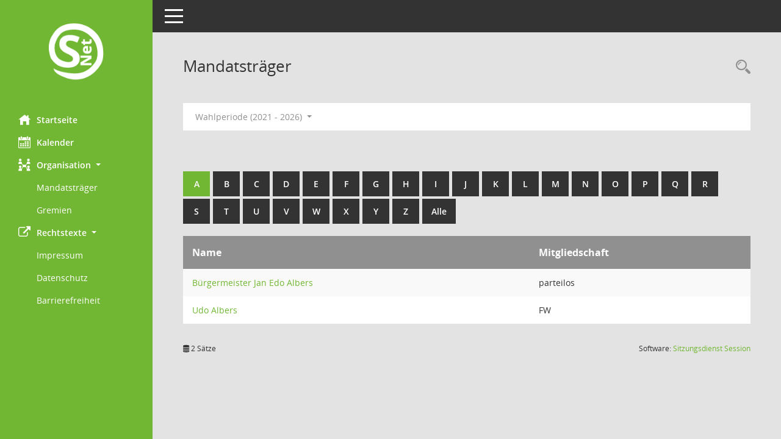

--- FILE ---
content_type: text/html; Charset=utf-8
request_url: https://buergerinfo.stadt-jever.de/kp0041.asp?b=a
body_size: 13250
content:
<!DOCTYPE html><html lang="de"  x-ms-format-detection="none"><head><meta charset="utf-8"><meta http-equiv="X-UA-Compatible" content="IE=edge"><meta name="viewport" content="width=device-width, initial-scale=1"><meta name="description" content=""><meta name="author" content="Somacos GmbH & Co. KG,https://www.somacos.de, SessionNet Version 5.5.4  V2 bi (Layout 6)"><meta name="sessionnet" content="V:050504"/><link rel="shortcut icon" href="im/browser.ico" type="image/x-icon"/><link rel="apple-touch-icon" href="im/somacos57.png" /><link rel="help" href="yhelp1.asp" title="Hilfe" /><link rel="start" href="info.asp" title="Startseite" /><title>SessionNet | Mandatstr&auml;ger</title>
<script type="text/javascript">var smcGLOBAL_FUNCTION_STATUS_LOGON = 1;var smcStatus_Logon = false;</script>
<script type="text/javascript" src="yjavascript.js"></script><meta name="format-detection" content="telephone=no, date=no, address=no, email=no" /><link href="css/styles6.css" rel="stylesheet"><link href="css/styles5_3.css" rel="stylesheet"><link href="css/styles5fct.css" rel="stylesheet"><link id="smcglobalprintstyles" rel="stylesheet" type="text/css" media="print" href="css/styles5print.css"><!--[if lt IE 9]><script src="js/smchtml5shiv.min.js"></script><script src="js/smcrespond.min.js"></script><![endif]--></head><body id="smc_body" class="smc-body">
<!-- #wrapper --><div id="wrapper" class="smclayout smc_page_kp0041_layout"><div id="sidebar-wrapper" role="navigation" aria-label="Hauptmenü" class="smcnav smc-pr-n"><div class="logo"><a  href="info.asp" title="Hier gelangen Sie zur Startseite dieser Webanwendung." aria-label="Hier gelangen Sie zur Startseite dieser Webanwendung." class="smce-a-u" ><img src="im/logo_net_l5.png" class="img-responsive smc-img-logo" alt="Logo" /></a></div><ul id="sidebar-nav" class="nav nav-pills nav-stacked"><li class="nav-item smc-nav-online"><a  href="info.asp" title="Hier gelangen Sie zur Startseite dieser Webanwendung." aria-label="Hier gelangen Sie zur Startseite dieser Webanwendung." class="smce-a-u nav-link smcmenu1 smc-ct1" ><i class="smc smc-home" aria-hidden="true"></i>Startseite</a></li>
<li class="nav-item smc-nav-online"><a  href="si0040.asp" title="Diese Seite enth&auml;lt eine kalendarische &Uuml;bersicht der Sitzungstermine f&uuml;r einen Monat." aria-label="Diese Seite enth&auml;lt eine kalendarische &Uuml;bersicht der Sitzungstermine f&uuml;r einen Monat." class="smce-a-u nav-link smcmenu1 smc-ct1" ><i class="smc smc-calendar" aria-hidden="true"></i>Kalender</a></li>
<li class="nav-item smc-nav-online"><a id="smc_nav_group_org" aria-expanded="false" role="button" data-toggle="collapse" aria-controls="smc_nav_group_sub_org" href="#smc_nav_group_sub_org"><span><i class="smc smc-network-connection" aria-hidden="true"></i>Organisation</span> <span class="caret"></span></a><ul id="smc_nav_group_sub_org" class="nav collapse show" role="menu" aria-labelledby="smc_nav_group_org"><li class="smc-nav-link"><a  href="kp0041.asp" title="Diese Seite listet die Personen, die im Sitzungsdienst als Mitglieder registriert sind, auf. Als Filter dienen neben den Anfangsbuchstaben der Nachnamen die Zeitr&auml;ume." aria-label="Diese Seite listet die Personen, die im Sitzungsdienst als Mitglieder registriert sind, auf. Als Filter dienen neben den Anfangsbuchstaben der Nachnamen die Zeitr&auml;ume." class="smce-a-u" >Mandatstr&auml;ger</a></li><li class="smc-nav-link"><a  href="gr0040.asp" title="Diese Seite zeigt eine Liste der Gremien, f&uuml;r die im Sitzungsdienst Informationen verwaltet werden. Als Filter stehen die Zeitr&auml;ume zur Verf&uuml;gung." aria-label="Diese Seite zeigt eine Liste der Gremien, f&uuml;r die im Sitzungsdienst Informationen verwaltet werden. Als Filter stehen die Zeitr&auml;ume zur Verf&uuml;gung." class="smce-a-u" >Gremien</a></li></ul></li><li class="nav-item smc-nav-online"><a id="smc_nav_group_extern" aria-expanded="false" role="button" data-toggle="collapse" aria-controls="smc_nav_group_sub_extern" href="#smc_nav_group_sub_extern"><span><i class="fa fa-external-link" aria-hidden="true"></i>Rechtstexte</span> <span class="caret"></span></a><ul id="smc_nav_group_sub_extern" class="nav collapse show" role="menu" aria-labelledby="smc_nav_group_extern"><li class="smc-nav-link smc-nav-link-extern"><a href="https://www.stadt-jever.de/portal/seiten/impressum-903000001-20820.html?titel=Impressum" title="Externer Link: Impressum" aria-label="Externer Link: Impressum" class="smce-a-u" target="_blank"   data-rel="external">Impressum</a></li><li class="smc-nav-link smc-nav-link-extern"><a href="https://www.stadt-jever.de/portal/seiten/datenschutz-903000190-20820.html?titel=Datenschutz" title="Externer Link: Datenschutz" aria-label="Externer Link: Datenschutz" class="smce-a-u" target="_blank"   data-rel="external">Datenschutz</a></li><li class="smc-nav-link smc-nav-link-extern"><a href="https://www.stadt-jever.de/portal/seiten/barrierefreiheit-903000569-20820.html?titel=Barrierefreiheit=Barrierefreiheit" title="Externer Link: Barrierefreiheit" aria-label="Externer Link: Barrierefreiheit" class="smce-a-u" target="_blank"   data-rel="external">Barrierefreiheit</a></li></ul></li>
</ul><!-- /Sidebar ende smcnav mandatos --></div>
<div id="page-content-wrapper">
<nav id="top-bar" class="navbar navbar-inverse" aria-label="Auswahlmenü"><div id="menu-toggle" class="collapsed" title="Navigation ein- bzw. ausblenden"><span class="sr-only">Toggle navigation</span><span class="icon-bar"></span><span class="icon-bar"></span><span class="icon-bar"></span></div><ul class="nav navbar-nav navbar-right">

</ul></nav>

<div class="page-title" role="navigation" aria-label="Seitentitel und Oberes Menü"><ul class="nav nav-pills smc-nav-actions float-right smc-pr-n" aria-label="Oberes Menü"><li><a  href="recherche.asp" title="Rechercheauswahl anzeigen" aria-label="Rechercheauswahl anzeigen" class="" ><i class="smc smc-magnifier" aria-hidden="true"></i><span class="sr-only">Rechercheauswahl</span></a></li></ul><h1 class="smc_h1">Mandatstr&auml;ger</h1></div>

<div id="page-content" role="main" aria-label="Informationen">
<div id="smcfiltermenu" class="smcnoprint smc-filter-bar"><ul class="nav nav-pills">

<li class="nav-item dropdown"><a x="y" id="smce09050000000001" aria-expanded="false" aria-haspopup="true" aria-label="Zeitraum auswählen" title="Zeitraum auswählen" role="button" data-toggle="dropdown" class="nav-link dropdown-toggle" href="#">Wahlperiode (2021 - 2026) <span class="caret"></span></a><div class="dropdown-menu dropdown-menu-right" aria-labelledby="smce09050000000001"><a class="dropdown-item smcfiltermenuselected" href="kp0041.asp?__cwpnr=5&__cselect=0&b=a" title="von 01.11.2021 bis 31.10.2026">Wahlperiode (2021 - 2026)</a><a class="dropdown-item smcfiltermenu" href="kp0041.asp?__cwpnr=4&__cselect=0&b=a" title="von 01.11.2016 bis 31.10.2021">Wahlperiode (2016 - 2021)</a><a class="dropdown-item smcfiltermenu" href="kp0041.asp?__cwpnr=2&__cselect=0&b=a" title="von 01.11.2011 bis 31.10.2016">Wahlperiode (2011 - 2016)</a><a class="dropdown-item smcfiltermenu" href="kp0041.asp?__cwpnr=1&__cselect=0&b=a" title="von 01.11.2006 bis 31.10.2011">Wahlperiode (2006 - 2011)</a><a class="dropdown-item smcfiltermenu" href="kp0041.asp?__cwpnr=3&__cselect=0&b=a" title="von 01.01.1990">Alle Wahlperioden</a><a  href="kp0041.asp?__cwpall=1&b=a" class="smce-a-u dropdown-item dropdown-item smcfiltermenuzeitraum" >Alle Daten</a></div></li></ul>
</div>
<br /><br />
<div id="smcuitab" class="smcnoprint"><ul class="nav nav-tabs smcnoprint smc-nav-tabs-normal smc-nav-tabs-alphabet" id="smcregister" aria-label="Tab Navigation"><li class="nav-item active smc-ct1" aria-selected="true"><a  href="kp0041.asp?b=a" class="smce-a-u nav-link" >A</a></li><li class="nav-item"><a  href="kp0041.asp?b=b" class="smce-a-u nav-link" >B</a></li><li class="nav-item"><a  href="kp0041.asp?b=c" class="smce-a-u nav-link" >C</a></li><li class="nav-item"><a  href="kp0041.asp?b=d" class="smce-a-u nav-link" >D</a></li><li class="nav-item"><a  href="kp0041.asp?b=e" class="smce-a-u nav-link" >E</a></li><li class="nav-item"><a  href="kp0041.asp?b=f" class="smce-a-u nav-link" >F</a></li><li class="nav-item"><a  href="kp0041.asp?b=g" class="smce-a-u nav-link" >G</a></li><li class="nav-item"><a  href="kp0041.asp?b=h" class="smce-a-u nav-link" >H</a></li><li class="nav-item"><a  href="kp0041.asp?b=i" class="smce-a-u nav-link" >I</a></li><li class="nav-item"><a  href="kp0041.asp?b=j" class="smce-a-u nav-link" >J</a></li><li class="nav-item"><a  href="kp0041.asp?b=k" class="smce-a-u nav-link" >K</a></li><li class="nav-item"><a  href="kp0041.asp?b=l" class="smce-a-u nav-link" >L</a></li><li class="nav-item"><a  href="kp0041.asp?b=m" class="smce-a-u nav-link" >M</a></li><li class="nav-item"><a  href="kp0041.asp?b=n" class="smce-a-u nav-link" >N</a></li><li class="nav-item"><a  href="kp0041.asp?b=o" class="smce-a-u nav-link" >O</a></li><li class="nav-item"><a  href="kp0041.asp?b=p" class="smce-a-u nav-link" >P</a></li><li class="nav-item"><a  href="kp0041.asp?b=q" class="smce-a-u nav-link" >Q</a></li><li class="nav-item"><a  href="kp0041.asp?b=r" class="smce-a-u nav-link" >R</a></li><li class="nav-item"><a  href="kp0041.asp?b=s" class="smce-a-u nav-link" >S</a></li><li class="nav-item"><a  href="kp0041.asp?b=t" class="smce-a-u nav-link" >T</a></li><li class="nav-item"><a  href="kp0041.asp?b=u" class="smce-a-u nav-link" >U</a></li><li class="nav-item"><a  href="kp0041.asp?b=v" class="smce-a-u nav-link" >V</a></li><li class="nav-item"><a  href="kp0041.asp?b=w" class="smce-a-u nav-link" >W</a></li><li class="nav-item"><a  href="kp0041.asp?b=x" class="smce-a-u nav-link" >X</a></li><li class="nav-item"><a  href="kp0041.asp?b=y" class="smce-a-u nav-link" >Y</a></li><li class="nav-item"><a  href="kp0041.asp?b=z" class="smce-a-u nav-link" >Z</a></li><li class="nav-item"><a  href="kp0041.asp?b=9" title="Alle" aria-label="Alle" class="smce-a-u nav-link" >Alle</a></li></ul></div>
<!-- table-responsive --><table id="smc_page_kp0041_contenttable1" class="table table-striped smc-table smc-table-striped smc-table-responsive xxx">
<thead class="smc-t-r-l"><tr><th class="pename">Name</th><th class="pepartei">Mitgliedschaft</th>
</tr><!-- /tr-responsive --></thead>
<tbody>
<tr class="smc-t-r-l"><td data-label="Name" class="smc-t-ch991 pelink"><a  href="pe0051.asp?__kpenr=392" title="Details anzeigen: B&#252;rgermeister Jan Edo Albers" aria-label="Details anzeigen: B&#252;rgermeister Jan Edo Albers" class="smce-a-u smc-link-normal" >B&#252;rgermeister Jan Edo Albers</a></td><td data-label="Mitgliedschaft" class="smc-t-cl991 pepartei">parteilos</td>
</tr>
<tr class="smc-t-r-l"><td data-label="Name" class="smc-t-ch991 pelink"><a  href="pe0051.asp?__kpenr=12" title="Details anzeigen: Udo Albers" aria-label="Details anzeigen: Udo Albers" class="smce-a-u smc-link-normal" >Udo Albers</a></td><td data-label="Mitgliedschaft" class="smc-t-cl991 pepartei">FW</td>
</tr>
</table><!-- /table-responsive -->

</div><!-- /page-content-1 -->
</div><!-- /page-content-wrapper -->
<footer aria-label="Fusszeile mit Seiteninformationen"><div class="d-flex justify-content-between"><div id="smcmenubottom" title="Diese Men&uuml;leiste enth&auml;lt Funktionen f&uuml;r die Steuerung der aktuellen Seite."><ul class="list-inline"><li class="list-inline-item"><i class="fa fa-database" aria-hidden="true"></i>&nbsp;2&nbsp;S&auml;tze</li></ul></div><div id="smcsomacosinfo" class="text-right"><span lang="en">Software: </span><a href="https://somacos.de/loesungen/sitzungsmanagement/session/" class="smc-link-normal" target="_blank" title="Zum Hersteller dieser Sitzungsdienst-Software: Somacos GmbH &amp; Co. KG - in einem neuen Browserfenster">Sitzungsdienst <span lang="en">Session</span><span class="sr-only">(Wird in neuem Fenster geöffnet)</span></a></div></div></footer>
</div><!-- /wrapper -->
<script type="text/javascript" src="js/smcjquery_min.js?v=3.5.1"></script>
<script type="text/javascript" src="js/smcpopper_min.js"></script>
<script type="text/javascript" src="js/smcbootstrap.bundle.min.js"></script>
<script type="text/javascript" src="js/smcmvc1.js"></script>
<!-- Menu Toggle Script -->
<script>
//Menu Toggle Script Variante "Nav bei < 991 dynamisch" (2):
$("#menu-toggle").click(function (e) {
    e.preventDefault();
    //alert('toggled');
    $("#wrapper").toggleClass("toggled");
});

    document.addEventListener('DOMContentLoaded', function () {
        $(window).on('resize', updateToggle);
        updateToggle();
    });

    function updateToggle() {
        if ($(window).width() < 991) {
            $('#wrapper').addClass('toggled');
        }
    }
    function runToggle() {
        //Einklappen erzwingen:
        //alert('runtoggle 2');
        $('#wrapper').addClass('toggled');
    }
</script>

<script type="text/javascript">
function smcGlobalGKI2(){return '869522207';}function smcGlobalSMCLAYOUT(){return 'wrapper';}function smcGlobal_AJAX_KEINRECHT(){return 'ajax.0';}function smcGlobalDebug(){return false;}function smcGlobal_HB(){return 'https://buergerinfo.stadt-jever.de/';}
</script>
</body></html>